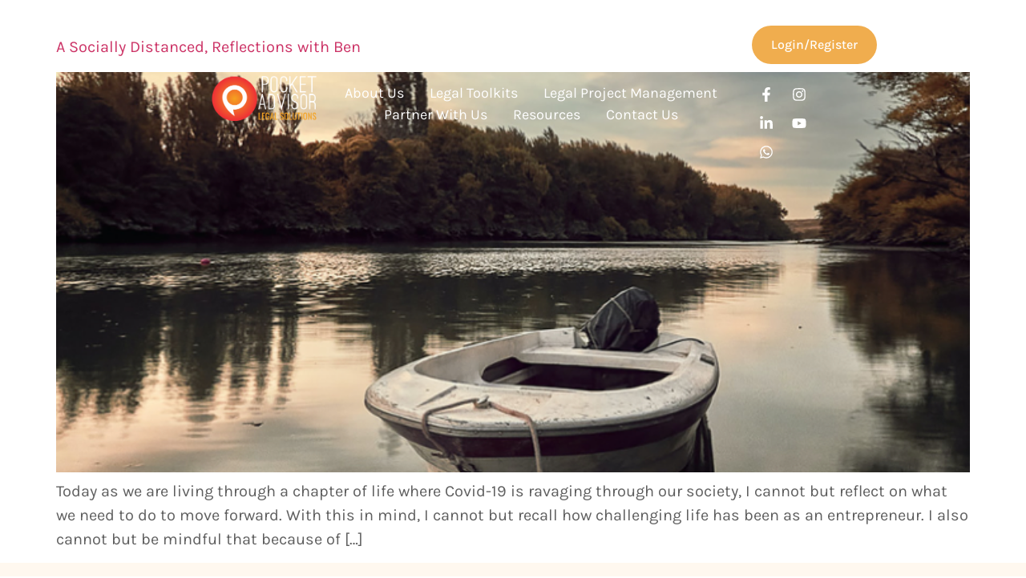

--- FILE ---
content_type: text/html; charset=UTF-8
request_url: https://pocketadvisor.co.za/tag/business-partner/
body_size: 11928
content:
<!DOCTYPE html><html lang="en-US"><head><meta charset="UTF-8"><meta name="viewport" content="width=device-width, initial-scale=1.0" /><meta name='robots' content='index, follow, max-image-preview:large, max-snippet:-1, max-video-preview:-1' /><title>business partner Archives | PocketAdvisor</title><link rel="canonical" href="https://pocketadvisor.co.za/tag/business-partner/" /><meta property="og:locale" content="en_US" /><meta property="og:type" content="article" /><meta property="og:title" content="business partner Archives | PocketAdvisor" /><meta property="og:url" content="https://pocketadvisor.co.za/tag/business-partner/" /><meta property="og:site_name" content="PocketAdvisor" /><meta property="og:image" content="https://pocketadvisor.co.za/wp-content/uploads/2025/11/Untitled-design-6.png" /><meta property="og:image:width" content="1200" /><meta property="og:image:height" content="675" /><meta property="og:image:type" content="image/png" /><meta name="twitter:card" content="summary_large_image" /> <script type="application/ld+json" class="yoast-schema-graph">{"@context":"https://schema.org","@graph":[{"@type":"CollectionPage","@id":"https://pocketadvisor.co.za/tag/business-partner/","url":"https://pocketadvisor.co.za/tag/business-partner/","name":"business partner Archives | PocketAdvisor","isPartOf":{"@id":"https://pocketadvisor.co.za/#website"},"primaryImageOfPage":{"@id":"https://pocketadvisor.co.za/tag/business-partner/#primaryimage"},"image":{"@id":"https://pocketadvisor.co.za/tag/business-partner/#primaryimage"},"thumbnailUrl":"https://pocketadvisor.co.za/wp-content/uploads/2020/08/Slide7.png","breadcrumb":{"@id":"https://pocketadvisor.co.za/tag/business-partner/#breadcrumb"},"inLanguage":"en-US"},{"@type":"ImageObject","inLanguage":"en-US","@id":"https://pocketadvisor.co.za/tag/business-partner/#primaryimage","url":"https://pocketadvisor.co.za/wp-content/uploads/2020/08/Slide7.png","contentUrl":"https://pocketadvisor.co.za/wp-content/uploads/2020/08/Slide7.png","width":720,"height":720},{"@type":"BreadcrumbList","@id":"https://pocketadvisor.co.za/tag/business-partner/#breadcrumb","itemListElement":[{"@type":"ListItem","position":1,"name":"Home","item":"https://pocketadvisor.co.za/"},{"@type":"ListItem","position":2,"name":"business partner"}]},{"@type":"WebSite","@id":"https://pocketadvisor.co.za/#website","url":"https://pocketadvisor.co.za/","name":"PocketAdvisor","description":"Access Advice. Your Way.","publisher":{"@id":"https://pocketadvisor.co.za/#organization"},"potentialAction":[{"@type":"SearchAction","target":{"@type":"EntryPoint","urlTemplate":"https://pocketadvisor.co.za/?s={search_term_string}"},"query-input":{"@type":"PropertyValueSpecification","valueRequired":true,"valueName":"search_term_string"}}],"inLanguage":"en-US"},{"@type":"Organization","@id":"https://pocketadvisor.co.za/#organization","name":"PocketAdvisor","url":"https://pocketadvisor.co.za/","logo":{"@type":"ImageObject","inLanguage":"en-US","@id":"https://pocketadvisor.co.za/#/schema/logo/image/","url":"https://pocketadvisor.co.za/wp-content/uploads/2025/07/PocketAdvisor-main-logo.png","contentUrl":"https://pocketadvisor.co.za/wp-content/uploads/2025/07/PocketAdvisor-main-logo.png","width":500,"height":500,"caption":"PocketAdvisor"},"image":{"@id":"https://pocketadvisor.co.za/#/schema/logo/image/"},"sameAs":["https://www.facebook.com/PocketAdvisorSA/","https://www.instagram.com/PocketAdvisorSA/","https://www.linkedin.com/company/pocketadvisorsa/"]}]}</script> <link rel="alternate" type="application/rss+xml" title="PocketAdvisor &raquo; Feed" href="https://pocketadvisor.co.za/feed/" /><link rel="alternate" type="application/rss+xml" title="PocketAdvisor &raquo; Comments Feed" href="https://pocketadvisor.co.za/comments/feed/" /><link rel="alternate" type="application/rss+xml" title="PocketAdvisor &raquo; business partner Tag Feed" href="https://pocketadvisor.co.za/tag/business-partner/feed/" /><link data-optimized="2" rel="stylesheet" href="https://pocketadvisor.co.za/wp-content/litespeed/css/997be268e63c7a3e68bbb702ddfa4f2f.css?ver=6ac70" /> <script src="https://pocketadvisor.co.za/wp-includes/js/jquery/jquery.min.js?ver=3.7.1" id="jquery-core-js"></script> <link rel="https://api.w.org/" href="https://pocketadvisor.co.za/wp-json/" /><link rel="alternate" title="JSON" type="application/json" href="https://pocketadvisor.co.za/wp-json/wp/v2/tags/53" /><link rel="EditURI" type="application/rsd+xml" title="RSD" href="https://pocketadvisor.co.za/xmlrpc.php?rsd" /><meta name="generator" content="WordPress 6.9" />
 <script>(function(w,d,s,l,i){w[l]=w[l]||[];w[l].push({'gtm.start':
new Date().getTime(),event:'gtm.js'});var f=d.getElementsByTagName(s)[0],
j=d.createElement(s),dl=l!='dataLayer'?'&l='+l:'';j.async=true;j.src=
'https://www.googletagmanager.com/gtm.js?id='+i+dl;f.parentNode.insertBefore(j,f);
})(window,document,'script','dataLayer','GTM-NG4PQLKR');</script>  <script src="https://www.googletagmanager.com/gtag/js?id=AW-17574197850" defer data-deferred="1"></script> <script src="[data-uri]" defer></script><meta name="generator" content="Elementor 3.34.4; features: e_font_icon_svg, additional_custom_breakpoints; settings: css_print_method-external, google_font-enabled, font_display-swap"><link rel="icon" href="https://pocketadvisor.co.za/wp-content/uploads/2019/08/cropped-pocket-advisor-site-icon-32x32.png" sizes="32x32" /><link rel="icon" href="https://pocketadvisor.co.za/wp-content/uploads/2019/08/cropped-pocket-advisor-site-icon-192x192.png" sizes="192x192" /><link rel="apple-touch-icon" href="https://pocketadvisor.co.za/wp-content/uploads/2019/08/cropped-pocket-advisor-site-icon-180x180.png" /><meta name="msapplication-TileImage" content="https://pocketadvisor.co.za/wp-content/uploads/2019/08/cropped-pocket-advisor-site-icon-270x270.png" /></head><body class="archive tag tag-business-partner tag-53 wp-embed-responsive wp-theme-hello-elementor hello-elementor-default elementor-default elementor-kit-4925">
<noscript><iframe src="https://www.googletagmanager.com/ns.html?id=GTM-NG4PQLKR"
height="0" width="0" style="display:none;visibility:hidden"></iframe></noscript><a class="skip-link screen-reader-text" href="#content">
Skip to content		</a><div class="ekit-template-content-markup ekit-template-content-header ekit-template-content-theme-support"><div data-elementor-type="wp-post" data-elementor-id="5059" class="elementor elementor-5059" data-elementor-post-type="elementskit_template"><section class="elementor-section elementor-top-section elementor-element elementor-element-14916dbb elementor-section-full_width elementor-section-stretched elementor-section-height-default elementor-section-height-default" data-id="14916dbb" data-element_type="section" data-settings="{&quot;background_background&quot;:&quot;gradient&quot;,&quot;stretch_section&quot;:&quot;section-stretched&quot;}"><div class="elementor-container elementor-column-gap-default"><div class="elementor-column elementor-col-100 elementor-top-column elementor-element elementor-element-31196522" data-id="31196522" data-element_type="column"><div class="elementor-widget-wrap elementor-element-populated"><section class="elementor-section elementor-inner-section elementor-element elementor-element-7b9f148f elementor-section-full_width elementor-section-content-middle elementor-section-height-default elementor-section-height-default" data-id="7b9f148f" data-element_type="section" data-settings="{&quot;background_background&quot;:&quot;gradient&quot;}"><div class="elementor-background-overlay"></div><div class="elementor-container elementor-column-gap-default"><div class="elementor-column elementor-col-33 elementor-inner-column elementor-element elementor-element-7e694fd5" data-id="7e694fd5" data-element_type="column" data-settings="{&quot;background_background&quot;:&quot;classic&quot;}"><div class="elementor-widget-wrap elementor-element-populated"><div class="elementor-element elementor-element-6d6c186 elementor-widget__width-initial elementor-widget-mobile__width-auto elementor-widget elementor-widget-image" data-id="6d6c186" data-element_type="widget" data-widget_type="image.default">
<a href="https://pocketadvisor.co.za/">
<img fetchpriority="high" width="2560" height="1367" src="https://pocketadvisor.co.za/wp-content/uploads/2025/12/Pocket-Advisor-Updated-Logo-01-1-scaled.png" class="attachment-full size-full wp-image-5701" alt="" srcset="https://pocketadvisor.co.za/wp-content/uploads/2025/12/Pocket-Advisor-Updated-Logo-01-1-scaled.png 2560w, https://pocketadvisor.co.za/wp-content/uploads/2025/12/Pocket-Advisor-Updated-Logo-01-1-300x160.png 300w, https://pocketadvisor.co.za/wp-content/uploads/2025/12/Pocket-Advisor-Updated-Logo-01-1-1024x547.png 1024w, https://pocketadvisor.co.za/wp-content/uploads/2025/12/Pocket-Advisor-Updated-Logo-01-1-768x410.png 768w, https://pocketadvisor.co.za/wp-content/uploads/2025/12/Pocket-Advisor-Updated-Logo-01-1-1536x820.png 1536w, https://pocketadvisor.co.za/wp-content/uploads/2025/12/Pocket-Advisor-Updated-Logo-01-1-2048x1094.png 2048w" sizes="(max-width: 2560px) 100vw, 2560px" />								</a></div></div></div><div class="elementor-column elementor-col-33 elementor-inner-column elementor-element elementor-element-47d03eea" data-id="47d03eea" data-element_type="column"><div class="elementor-widget-wrap elementor-element-populated"><div class="elementor-element elementor-element-6761da36 elementor-widget elementor-widget-ekit-nav-menu" data-id="6761da36" data-element_type="widget" data-widget_type="ekit-nav-menu.default"><div class="elementor-widget-container"><nav class="ekit-wid-con ekit_menu_responsive_mobile"
data-hamburger-icon=""
data-hamburger-icon-type="icon"
data-responsive-breakpoint="767">
<button class="elementskit-menu-hamburger elementskit-menu-toggler"  type="button" aria-label="hamburger-icon">
<span class="elementskit-menu-hamburger-icon"></span><span class="elementskit-menu-hamburger-icon"></span><span class="elementskit-menu-hamburger-icon"></span>
</button><div id="ekit-megamenu-new-main-nav" class="elementskit-menu-container elementskit-menu-offcanvas-elements elementskit-navbar-nav-default ekit-nav-menu-one-page-no ekit-nav-dropdown-hover"><ul id="menu-new-main-nav" class="elementskit-navbar-nav elementskit-menu-po-center submenu-click-on-"><li id="menu-item-5132" class="menu-item menu-item-type-post_type menu-item-object-page menu-item-5132 nav-item elementskit-mobile-builder-content" data-vertical-menu=750px><a href="https://pocketadvisor.co.za/about-us/" class="ekit-menu-nav-link">About Us</a></li><li id="menu-item-5361" class="menu-item menu-item-type-post_type menu-item-object-page menu-item-5361 nav-item elementskit-mobile-builder-content" data-vertical-menu=750px><a href="https://pocketadvisor.co.za/legal-toolkits-for-entrepreneurs/" class="ekit-menu-nav-link">Legal Toolkits</a></li><li id="menu-item-5362" class="menu-item menu-item-type-post_type menu-item-object-page menu-item-5362 nav-item elementskit-mobile-builder-content" data-vertical-menu=750px><a href="https://pocketadvisor.co.za/legal-project-management-course/" class="ekit-menu-nav-link">Legal Project Management</a></li><li id="menu-item-5134" class="menu-item menu-item-type-post_type menu-item-object-page menu-item-5134 nav-item elementskit-mobile-builder-content" data-vertical-menu=750px><a href="https://pocketadvisor.co.za/partners/" class="ekit-menu-nav-link">Partner With Us</a></li><li id="menu-item-5729" class="menu-item menu-item-type-post_type menu-item-object-page menu-item-5729 nav-item elementskit-mobile-builder-content" data-vertical-menu=750px><a href="https://pocketadvisor.co.za/resources/" class="ekit-menu-nav-link">Resources</a></li><li id="menu-item-5354" class="menu-item menu-item-type-post_type menu-item-object-page menu-item-5354 nav-item elementskit-mobile-builder-content" data-vertical-menu=750px><a href="https://pocketadvisor.co.za/contact-us/" class="ekit-menu-nav-link">Contact Us</a></li></ul><div class="elementskit-nav-identity-panel"><a class="elementskit-nav-logo" href="https://pocketadvisor.co.za" target="" rel=""><img src="https://pocketadvisor.co.za/wp-content/uploads/2025/12/Pocket-Advisor-Updated-Logo-01-scaled.png" title="Pocket Advisor Updated Logo-01" alt="Pocket Advisor Updated Logo-01" decoding="async" /></a><button class="elementskit-menu-close elementskit-menu-toggler" type="button">X</button></div></div><div class="elementskit-menu-overlay elementskit-menu-offcanvas-elements elementskit-menu-toggler ekit-nav-menu--overlay"></div></nav></div></div></div></div><div class="elementor-column elementor-col-33 elementor-inner-column elementor-element elementor-element-577e6edb elementor-hidden-tablet elementor-hidden-mobile" data-id="577e6edb" data-element_type="column" data-settings="{&quot;background_background&quot;:&quot;classic&quot;}"><div class="elementor-widget-wrap elementor-element-populated"><div class="elementor-element elementor-element-f77c61f elementor-button-warning elementor-widget elementor-widget-button" data-id="f77c61f" data-element_type="widget" data-widget_type="button.default">
<a class="elementor-button elementor-button-link elementor-size-sm" href="https://app.pocketadvisor.co.za/login.html">
<span class="elementor-button-content-wrapper">
<span class="elementor-button-text">Login/Register</span>
</span>
</a></div><div class="elementor-element elementor-element-1a199890 e-grid-align-left elementor-shape-circle elementor-widget__width-initial elementor-grid-0 elementor-widget elementor-widget-social-icons" data-id="1a199890" data-element_type="widget" data-widget_type="social-icons.default"><div class="elementor-social-icons-wrapper elementor-grid" role="list">
<span class="elementor-grid-item" role="listitem">
<a class="elementor-icon elementor-social-icon elementor-social-icon-facebook-f elementor-animation-float elementor-repeater-item-f6434de" href="https://www.facebook.com/PocketAdvisorSA/" target="_blank">
<span class="elementor-screen-only">Facebook-f</span>
<svg aria-hidden="true" class="e-font-icon-svg e-fab-facebook-f" viewBox="0 0 320 512" xmlns="http://www.w3.org/2000/svg"><path d="M279.14 288l14.22-92.66h-88.91v-60.13c0-25.35 12.42-50.06 52.24-50.06h40.42V6.26S260.43 0 225.36 0c-73.22 0-121.08 44.38-121.08 124.72v70.62H22.89V288h81.39v224h100.17V288z"></path></svg>					</a>
</span>
<span class="elementor-grid-item" role="listitem">
<a class="elementor-icon elementor-social-icon elementor-social-icon-instagram elementor-animation-float elementor-repeater-item-e239867" href="https://www.instagram.com/PocketAdvisorSA/" target="_blank">
<span class="elementor-screen-only">Instagram</span>
<svg aria-hidden="true" class="e-font-icon-svg e-fab-instagram" viewBox="0 0 448 512" xmlns="http://www.w3.org/2000/svg"><path d="M224.1 141c-63.6 0-114.9 51.3-114.9 114.9s51.3 114.9 114.9 114.9S339 319.5 339 255.9 287.7 141 224.1 141zm0 189.6c-41.1 0-74.7-33.5-74.7-74.7s33.5-74.7 74.7-74.7 74.7 33.5 74.7 74.7-33.6 74.7-74.7 74.7zm146.4-194.3c0 14.9-12 26.8-26.8 26.8-14.9 0-26.8-12-26.8-26.8s12-26.8 26.8-26.8 26.8 12 26.8 26.8zm76.1 27.2c-1.7-35.9-9.9-67.7-36.2-93.9-26.2-26.2-58-34.4-93.9-36.2-37-2.1-147.9-2.1-184.9 0-35.8 1.7-67.6 9.9-93.9 36.1s-34.4 58-36.2 93.9c-2.1 37-2.1 147.9 0 184.9 1.7 35.9 9.9 67.7 36.2 93.9s58 34.4 93.9 36.2c37 2.1 147.9 2.1 184.9 0 35.9-1.7 67.7-9.9 93.9-36.2 26.2-26.2 34.4-58 36.2-93.9 2.1-37 2.1-147.8 0-184.8zM398.8 388c-7.8 19.6-22.9 34.7-42.6 42.6-29.5 11.7-99.5 9-132.1 9s-102.7 2.6-132.1-9c-19.6-7.8-34.7-22.9-42.6-42.6-11.7-29.5-9-99.5-9-132.1s-2.6-102.7 9-132.1c7.8-19.6 22.9-34.7 42.6-42.6 29.5-11.7 99.5-9 132.1-9s102.7-2.6 132.1 9c19.6 7.8 34.7 22.9 42.6 42.6 11.7 29.5 9 99.5 9 132.1s2.7 102.7-9 132.1z"></path></svg>					</a>
</span>
<span class="elementor-grid-item" role="listitem">
<a class="elementor-icon elementor-social-icon elementor-social-icon-linkedin-in elementor-animation-float elementor-repeater-item-384a3a5" href="https://www.linkedin.com/company/pocketadvisorsa/" target="_blank">
<span class="elementor-screen-only">Linkedin-in</span>
<svg aria-hidden="true" class="e-font-icon-svg e-fab-linkedin-in" viewBox="0 0 448 512" xmlns="http://www.w3.org/2000/svg"><path d="M100.28 448H7.4V148.9h92.88zM53.79 108.1C24.09 108.1 0 83.5 0 53.8a53.79 53.79 0 0 1 107.58 0c0 29.7-24.1 54.3-53.79 54.3zM447.9 448h-92.68V302.4c0-34.7-.7-79.2-48.29-79.2-48.29 0-55.69 37.7-55.69 76.7V448h-92.78V148.9h89.08v40.8h1.3c12.4-23.5 42.69-48.3 87.88-48.3 94 0 111.28 61.9 111.28 142.3V448z"></path></svg>					</a>
</span>
<span class="elementor-grid-item" role="listitem">
<a class="elementor-icon elementor-social-icon elementor-social-icon-youtube elementor-animation-float elementor-repeater-item-e8cf7e7" href="https://www.youtube.com/@pocketadvisor446" target="_blank">
<span class="elementor-screen-only">Youtube</span>
<svg aria-hidden="true" class="e-font-icon-svg e-fab-youtube" viewBox="0 0 576 512" xmlns="http://www.w3.org/2000/svg"><path d="M549.655 124.083c-6.281-23.65-24.787-42.276-48.284-48.597C458.781 64 288 64 288 64S117.22 64 74.629 75.486c-23.497 6.322-42.003 24.947-48.284 48.597-11.412 42.867-11.412 132.305-11.412 132.305s0 89.438 11.412 132.305c6.281 23.65 24.787 41.5 48.284 47.821C117.22 448 288 448 288 448s170.78 0 213.371-11.486c23.497-6.321 42.003-24.171 48.284-47.821 11.412-42.867 11.412-132.305 11.412-132.305s0-89.438-11.412-132.305zm-317.51 213.508V175.185l142.739 81.205-142.739 81.201z"></path></svg>					</a>
</span>
<span class="elementor-grid-item" role="listitem">
<a class="elementor-icon elementor-social-icon elementor-social-icon-whatsapp elementor-animation-float elementor-repeater-item-a348c68" href="https://whatsapp.com/channel/0029VafkchCLdQebT8BR1i06" target="_blank">
<span class="elementor-screen-only">Whatsapp</span>
<svg aria-hidden="true" class="e-font-icon-svg e-fab-whatsapp" viewBox="0 0 448 512" xmlns="http://www.w3.org/2000/svg"><path d="M380.9 97.1C339 55.1 283.2 32 223.9 32c-122.4 0-222 99.6-222 222 0 39.1 10.2 77.3 29.6 111L0 480l117.7-30.9c32.4 17.7 68.9 27 106.1 27h.1c122.3 0 224.1-99.6 224.1-222 0-59.3-25.2-115-67.1-157zm-157 341.6c-33.2 0-65.7-8.9-94-25.7l-6.7-4-69.8 18.3L72 359.2l-4.4-7c-18.5-29.4-28.2-63.3-28.2-98.2 0-101.7 82.8-184.5 184.6-184.5 49.3 0 95.6 19.2 130.4 54.1 34.8 34.9 56.2 81.2 56.1 130.5 0 101.8-84.9 184.6-186.6 184.6zm101.2-138.2c-5.5-2.8-32.8-16.2-37.9-18-5.1-1.9-8.8-2.8-12.5 2.8-3.7 5.6-14.3 18-17.6 21.8-3.2 3.7-6.5 4.2-12 1.4-32.6-16.3-54-29.1-75.5-66-5.7-9.8 5.7-9.1 16.3-30.3 1.8-3.7.9-6.9-.5-9.7-1.4-2.8-12.5-30.1-17.1-41.2-4.5-10.8-9.1-9.3-12.5-9.5-3.2-.2-6.9-.2-10.6-.2-3.7 0-9.7 1.4-14.8 6.9-5.1 5.6-19.4 19-19.4 46.3 0 27.3 19.9 53.7 22.6 57.4 2.8 3.7 39.1 59.7 94.8 83.8 35.2 15.2 49 16.5 66.6 13.9 10.7-1.6 32.8-13.4 37.4-26.4 4.6-13 4.6-24.1 3.2-26.4-1.3-2.5-5-3.9-10.5-6.6z"></path></svg>					</a>
</span></div></div></div></div></div></section></div></div></div></section></div></div><main id="content" class="site-main"><div class="page-header"><h1 class="entry-title">Tag: <span>business partner</span></h1></div><div class="page-content"><article class="post"><h2 class="entry-title"><a href="https://pocketadvisor.co.za/a-socially-distanced-reflections-with-ben/">A Socially Distanced, Reflections with Ben</a></h2><a href="https://pocketadvisor.co.za/a-socially-distanced-reflections-with-ben/"><img width="720" height="720" src="https://pocketadvisor.co.za/wp-content/uploads/2020/08/Slide7.png" class="attachment-large size-large wp-post-image" alt="" decoding="async" srcset="https://pocketadvisor.co.za/wp-content/uploads/2020/08/Slide7.png 720w, https://pocketadvisor.co.za/wp-content/uploads/2020/08/Slide7-300x300.png 300w, https://pocketadvisor.co.za/wp-content/uploads/2020/08/Slide7-150x150.png 150w, https://pocketadvisor.co.za/wp-content/uploads/2020/08/Slide7-480x480.png 480w" sizes="(max-width: 720px) 100vw, 720px" /></a><p>Today as we are living through a chapter of life where Covid-19 is ravaging through our society, I cannot but reflect on what we need to do to move forward. With this in mind, I cannot but recall how challenging life has been as an entrepreneur. I also cannot but be mindful that because of [&hellip;]</p></article></div></main><div class="ekit-template-content-markup ekit-template-content-footer ekit-template-content-theme-support"><div data-elementor-type="wp-post" data-elementor-id="5071" class="elementor elementor-5071" data-elementor-post-type="elementskit_template"><section class="elementor-section elementor-top-section elementor-element elementor-element-2fe4fef elementor-section-full_width elementor-section-height-default elementor-section-height-default" data-id="2fe4fef" data-element_type="section" data-settings="{&quot;background_background&quot;:&quot;classic&quot;}"><div class="elementor-background-overlay"></div><div class="elementor-container elementor-column-gap-no"><div class="elementor-column elementor-col-100 elementor-top-column elementor-element elementor-element-f2abe40" data-id="f2abe40" data-element_type="column"><div class="elementor-widget-wrap elementor-element-populated"><div class="elementor-element elementor-element-31b439d elementor-widget__width-auto elementor-absolute elementor-widget-mobile__width-initial elementor-hidden-tablet elementor-hidden-mobile elementor-widget elementor-widget-image" data-id="31b439d" data-element_type="widget" data-settings="{&quot;_position&quot;:&quot;absolute&quot;}" data-widget_type="image.default">
<img src="https://pocketadvisor.co.za/wp-content/uploads/2025/12/Marketing-and-social-media-bg-image-1.png" title="Marketing-and-social-media-bg-image-1.png" alt="Marketing-and-social-media-bg-image-1.png" loading="lazy" /></div><div class="elementor-element elementor-element-19f097b elementor-widget__width-auto elementor-absolute elementor-hidden-tablet elementor-hidden-mobile elementor-widget elementor-widget-image" data-id="19f097b" data-element_type="widget" data-settings="{&quot;_position&quot;:&quot;absolute&quot;}" data-widget_type="image.default">
<img width="48" height="47" src="https://pocketadvisor.co.za/wp-content/uploads/2025/12/send-us-message-bg-image.png" class="attachment-full size-full wp-image-4978" alt="" /></div><div class="elementor-element elementor-element-5b785ce elementor-widget__width-auto elementor-absolute elementor-hidden-mobile elementor-hidden-tablet elementor-widget elementor-widget-image" data-id="5b785ce" data-element_type="widget" data-settings="{&quot;_position&quot;:&quot;absolute&quot;}" data-widget_type="image.default">
<img src="https://pocketadvisor.co.za/wp-content/uploads/2025/12/Untitled-1.png" title="Untitled-1.png" alt="Untitled-1.png" loading="lazy" /></div><section class="elementor-section elementor-inner-section elementor-element elementor-element-0e706c9 elementor-section-boxed elementor-section-height-default elementor-section-height-default" data-id="0e706c9" data-element_type="section"><div class="elementor-container elementor-column-gap-no"><div class="elementor-column elementor-col-50 elementor-inner-column elementor-element elementor-element-f8e9c95" data-id="f8e9c95" data-element_type="column" data-settings="{&quot;background_background&quot;:&quot;gradient&quot;,&quot;animation&quot;:&quot;none&quot;}"><div class="elementor-widget-wrap elementor-element-populated"><div class="elementor-element elementor-element-ba35de9 elementor-widget elementor-widget-heading" data-id="ba35de9" data-element_type="widget" data-widget_type="heading.default"><h6 class="elementor-heading-title elementor-size-default">Ready to</h6></div><div class="elementor-element elementor-element-6ecfbe5 elementor-invisible elementor-widget elementor-widget-heading" data-id="6ecfbe5" data-element_type="widget" data-settings="{&quot;_animation&quot;:&quot;fadeInUp&quot;}" data-widget_type="heading.default"><h2 class="elementor-heading-title elementor-size-default">Get Started
With Us?</h2></div><div class="elementor-element elementor-element-e2639c6 elementor-mobile-align-center elementor-widget__width-auto elementor-widget elementor-widget-button" data-id="e2639c6" data-element_type="widget" data-widget_type="button.default">
<a class="elementor-button elementor-button-link elementor-size-sm" href="https://app.pocketadvisor.co.za/login.html">
<span class="elementor-button-content-wrapper">
<span class="elementor-button-text">Login/Register</span>
</span>
</a></div><div class="elementor-element elementor-element-1816df2 elementor-widget-divider--view-line elementor-widget elementor-widget-divider" data-id="1816df2" data-element_type="widget" data-widget_type="divider.default"><div class="elementor-divider">
<span class="elementor-divider-separator">
</span></div></div><div class="elementor-element elementor-element-f30e961 elementor-tablet-align-center elementor-icon-list--layout-traditional elementor-list-item-link-full_width elementor-widget elementor-widget-icon-list" data-id="f30e961" data-element_type="widget" data-widget_type="icon-list.default"><ul class="elementor-icon-list-items"><li class="elementor-icon-list-item">
<a href="tel:0214926428"><span class="elementor-icon-list-icon">
<svg aria-hidden="true" class="e-font-icon-svg e-fas-headphones-alt" viewBox="0 0 512 512" xmlns="http://www.w3.org/2000/svg"><path d="M160 288h-16c-35.35 0-64 28.7-64 64.12v63.76c0 35.41 28.65 64.12 64 64.12h16c17.67 0 32-14.36 32-32.06V320.06c0-17.71-14.33-32.06-32-32.06zm208 0h-16c-17.67 0-32 14.35-32 32.06v127.88c0 17.7 14.33 32.06 32 32.06h16c35.35 0 64-28.71 64-64.12v-63.76c0-35.41-28.65-64.12-64-64.12zM256 32C112.91 32 4.57 151.13 0 288v112c0 8.84 7.16 16 16 16h16c8.84 0 16-7.16 16-16V288c0-114.67 93.33-207.8 208-207.82 114.67.02 208 93.15 208 207.82v112c0 8.84 7.16 16 16 16h16c8.84 0 16-7.16 16-16V288C507.43 151.13 399.09 32 256 32z"></path></svg>						</span>
<span class="elementor-icon-list-text">Call us Today: 021 492 6428</span>
</a></li></ul></div><div class="elementor-element elementor-element-4d49aab elementor-widget__width-auto elementor-absolute elementor-widget-mobile__width-initial elementor-hidden-tablet elementor-hidden-mobile elementor-widget elementor-widget-image" data-id="4d49aab" data-element_type="widget" data-settings="{&quot;_position&quot;:&quot;absolute&quot;}" data-widget_type="image.default">
<img src="https://pocketadvisor.co.za/wp-content/uploads/2025/12/Marketing-and-social-media-bg-image-1.png" title="Marketing-and-social-media-bg-image-1.png" alt="Marketing-and-social-media-bg-image-1.png" loading="lazy" /></div></div></div><div class="elementor-column elementor-col-50 elementor-inner-column elementor-element elementor-element-28105f8 elementor-invisible" data-id="28105f8" data-element_type="column" data-settings="{&quot;background_background&quot;:&quot;classic&quot;,&quot;animation&quot;:&quot;zoomIn&quot;}"><div class="elementor-widget-wrap elementor-element-populated"><div class="elementor-background-overlay"></div><div class="elementor-element elementor-element-39135ec elementor-widget elementor-widget-metform" data-id="39135ec" data-element_type="widget" data-widget_type="metform.default"><div id="mf-response-props-id-5138" data-previous-steps-style="" data-editswitchopen="" data-response_type="alert" data-erroricon="fas fa-exclamation-triangle" data-successicon="fas fa-check" data-messageposition="top" class="   mf-scroll-top-no"><div class="formpicker_warper formpicker_warper_editable" data-metform-formpicker-key="5138" ><div class="mf-widget-container"><div
id="metform-wrap-39135ec-5138"
class="mf-form-wrapper"
data-form-id="5138"
data-action="https://pocketadvisor.co.za/wp-json/metform/v1/entries/insert/5138"
data-wp-nonce="47cc316280"
data-form-nonce="3835364d00"
data-quiz-summery = "false"
data-save-progress = "false"
data-form-type="general-form"
data-stop-vertical-effect=""
></div> <script type="text/mf" class="mf-template">function controls_data (value){
				let currentWrapper = "mf-response-props-id-5138";
				let currentEl = document.getElementById(currentWrapper);
				
				return currentEl ? currentEl.dataset[value] : false
			}


			let is_edit_mode = '' ? true : false;
			let message_position = controls_data('messageposition') || 'top';

			
			let message_successIcon = controls_data('successicon') || '';
			let message_errorIcon = controls_data('erroricon') || '';
			let message_editSwitch = controls_data('editswitchopen') === 'yes' ? true : false;
			let message_proClass = controls_data('editswitchopen') === 'yes' ? 'mf_pro_activated' : '';
			
			let is_dummy_markup = is_edit_mode && message_editSwitch ? true : false;

			
			return html`
				<form
					className="metform-form-content"
					ref=${parent.formContainerRef}
					onSubmit=${ validation.handleSubmit( parent.handleFormSubmit ) }
				
					>
			
			
					${is_dummy_markup ? message_position === 'top' ?  props.ResponseDummyMarkup(message_successIcon, message_proClass) : '' : ''}
					${is_dummy_markup ? ' ' :  message_position === 'top' ? props.SubmitResponseMarkup`${parent}${state}${message_successIcon}${message_errorIcon}${message_proClass}` : ''}

					<!--------------------------------------------------------
					*** IMPORTANT / DANGEROUS ***
					${html``} must be used as in immediate child of "metform-form-main-wrapper"
					class otherwise multistep form will not run at all
					---------------------------------------------------------->

					<div className="metform-form-main-wrapper" key=${'hide-form-after-submit'} ref=${parent.formRef}>
					${html`
								<div data-elementor-type="wp-post" key="2" data-elementor-id="5138" className="elementor elementor-5138" data-elementor-post-type="metform-form">
						<section className="elementor-section elementor-top-section elementor-element elementor-element-77326796 elementor-section-boxed elementor-section-height-default elementor-section-height-default" data-id="77326796" data-element_type="section">
						<div className="elementor-container elementor-column-gap-default">
					<div className="elementor-column elementor-col-100 elementor-top-column elementor-element elementor-element-469cd21c" data-id="469cd21c" data-element_type="column">
			<div className="elementor-widget-wrap elementor-element-populated">
						<div className="elementor-element elementor-element-7d869e90 elementor-widget elementor-widget-heading" data-id="7d869e90" data-element_type="widget" data-widget_type="heading.default">
					<h6 className="elementor-heading-title elementor-size-default">Send us a message</h6>				</div>
				<section className="elementor-section elementor-inner-section elementor-element elementor-element-396974d4 elementor-section-boxed elementor-section-height-default elementor-section-height-default" data-id="396974d4" data-element_type="section">
						<div className="elementor-container elementor-column-gap-default">
					<div className="elementor-column elementor-col-50 elementor-inner-column elementor-element elementor-element-7737ee5c" data-id="7737ee5c" data-element_type="column">
			<div className="elementor-widget-wrap elementor-element-populated">
						<div className="elementor-element elementor-element-983e529 elementor-widget elementor-widget-mf-text" data-id="983e529" data-element_type="widget" data-settings="{&quot;mf_input_name&quot;:&quot;mf-text&quot;}" data-widget_type="mf-text.default">
					
		<div className="mf-input-wrapper">
							<label className="mf-input-label" htmlFor="mf-input-text-983e529">
					${ parent.decodeEntities(``) } 					<span className="mf-input-required-indicator"></span>
				</label>
			
			<input
				type="text"
				className="mf-input "
				id="mf-input-text-983e529"
				name="mf-text"
				placeholder="${ parent.decodeEntities(`Name`) } "
									onInput=${parent.handleChange}
					onBlur=${parent.handleChange}
					aria-invalid=${validation.errors['mf-text'] ? 'true' : 'false'}
					ref=${el =>{
												parent.activateValidation({"message":"This field is required.","minLength":1,"maxLength":"","type":"none","required":false,"expression":"null"}, el)
					}}
								/>

							<${validation.ErrorMessage}
					errors=${validation.errors}
					name="mf-text"
					as=${html`<span className="mf-error-message"></span>`}
					/>
			
					</div>

						</div>
					</div>
		</div>
				<div className="elementor-column elementor-col-50 elementor-inner-column elementor-element elementor-element-48b95709" data-id="48b95709" data-element_type="column">
			<div className="elementor-widget-wrap elementor-element-populated">
						<div className="elementor-element elementor-element-53e42ac8 elementor-widget elementor-widget-mf-email" data-id="53e42ac8" data-element_type="widget" data-settings="{&quot;mf_input_name&quot;:&quot;mf-email&quot;}" data-widget_type="mf-email.default">
					
		<div className="mf-input-wrapper">
							<label className="mf-input-label" htmlFor="mf-input-email-53e42ac8">
					${ parent.decodeEntities(``) } 					<span className="mf-input-required-indicator"></span>
				</label>
			
			<input 
				type="email" 
				 
				defaultValue="" 
				className="mf-input " 
				id="mf-input-email-53e42ac8" 
				name="mf-email" 
				placeholder="${ parent.decodeEntities(`Email`) } " 
				 
				onBlur=${parent.handleChange} onFocus=${parent.handleChange} aria-invalid=${validation.errors['mf-email'] ? 'true' : 'false' } 
				ref=${el=> parent.activateValidation({"message":"This field is required.","emailMessage":"Please enter a valid Email address","minLength":1,"maxLength":"","type":"none","required":false,"expression":"null"}, el)}
							/>

						<${validation.ErrorMessage} 
				errors=${validation.errors} 
				name="mf-email" 
				as=${html`<span className="mf-error-message"></span>`}
			/>
			
					</div>

				</div>
					</div>
		</div>
					</div>
		</section>
				<section className="elementor-section elementor-inner-section elementor-element elementor-element-15a5c6b3 elementor-section-boxed elementor-section-height-default elementor-section-height-default" data-id="15a5c6b3" data-element_type="section">
						<div className="elementor-container elementor-column-gap-default">
					<div className="elementor-column elementor-col-50 elementor-inner-column elementor-element elementor-element-3e2f2945" data-id="3e2f2945" data-element_type="column">
			<div className="elementor-widget-wrap elementor-element-populated">
						<div className="elementor-element elementor-element-2647d5c7 elementor-widget elementor-widget-mf-telephone" data-id="2647d5c7" data-element_type="widget" data-settings="{&quot;mf_input_name&quot;:&quot;mf-telephone&quot;}" data-widget_type="mf-telephone.default">
					
		<div className="mf-input-wrapper">
							<label className="mf-input-label" htmlFor="mf-input-telephone-2647d5c7">
					${ parent.decodeEntities(``) } 					<span className="mf-input-required-indicator"></span>
				</label>
			
			<input
				type="tel"
				className="mf-input "
				id="mf-input-telephone-2647d5c7" 
				name="mf-telephone"
				placeholder="${ parent.decodeEntities(`Phone`) } "
									onInput=${parent.handleChange}
					aria-invalid=${validation.errors['mf-telephone'] ? 'true' : 'false'}
					ref=${el => parent.activateValidation({"message":"This field is required.","minLength":1,"maxLength":"","type":"none","required":false,"expression":"null"}, el)}
								/>
			
							<${validation.ErrorMessage}
					errors=${validation.errors}
					name="mf-telephone"
					as=${html`<span className="mf-error-message"></span>`}
					/>
			
			
		</div>

						</div>
					</div>
		</div>
				<div className="elementor-column elementor-col-50 elementor-inner-column elementor-element elementor-element-194faace" data-id="194faace" data-element_type="column">
			<div className="elementor-widget-wrap elementor-element-populated">
						<div className="elementor-element elementor-element-148441e elementor-widget elementor-widget-mf-text" data-id="148441e" data-element_type="widget" data-settings="{&quot;mf_input_name&quot;:&quot;mf-text&quot;}" data-widget_type="mf-text.default">
					
		<div className="mf-input-wrapper">
							<label className="mf-input-label" htmlFor="mf-input-text-148441e">
					${ parent.decodeEntities(``) } 					<span className="mf-input-required-indicator"></span>
				</label>
			
			<input
				type="text"
				className="mf-input "
				id="mf-input-text-148441e"
				name="mf-text"
				placeholder="${ parent.decodeEntities(`Subject`) } "
									onInput=${parent.handleChange}
					onBlur=${parent.handleChange}
					aria-invalid=${validation.errors['mf-text'] ? 'true' : 'false'}
					ref=${el =>{
												parent.activateValidation({"message":"This field is required.","minLength":1,"maxLength":"","type":"none","required":false,"expression":"null"}, el)
					}}
								/>

							<${validation.ErrorMessage}
					errors=${validation.errors}
					name="mf-text"
					as=${html`<span className="mf-error-message"></span>`}
					/>
			
					</div>

						</div>
					</div>
		</div>
					</div>
		</section>
				<section className="elementor-section elementor-inner-section elementor-element elementor-element-3f8a28ab elementor-section-boxed elementor-section-height-default elementor-section-height-default" data-id="3f8a28ab" data-element_type="section">
						<div className="elementor-container elementor-column-gap-default">
					<div className="elementor-column elementor-col-100 elementor-inner-column elementor-element elementor-element-1e03077" data-id="1e03077" data-element_type="column">
			<div className="elementor-widget-wrap elementor-element-populated">
						<div className="elementor-element elementor-element-6af6e980 elementor-widget elementor-widget-mf-textarea" data-id="6af6e980" data-element_type="widget" data-settings="{&quot;mf_input_name&quot;:&quot;mf-textarea&quot;}" data-widget_type="mf-textarea.default">
					
		<div className="mf-input-wrapper">
			
			<textarea className="mf-input mf-textarea " id="mf-input-text-area-6af6e980"
				name="mf-textarea" 
				placeholder="${ parent.decodeEntities(`Message`) } "
				cols="30" rows="10"
									onInput=${ parent.handleChange }
					aria-invalid=${validation.errors['mf-textarea'] ? 'true' : 'false'}
					ref=${ el => parent.activateValidation({"message":"This field is required.","minLength":1,"maxLength":"","type":"none","required":false,"expression":"null"}, el)}
								></textarea>

							<${validation.ErrorMessage}
					errors=${validation.errors}
					name="mf-textarea"
					as=${html`<span className="mf-error-message"></span>`}
					/>
								</div>

						</div>
					</div>
		</div>
					</div>
		</section>
				<div className="elementor-element elementor-element-6bc76830 elementor-widget__width-auto mf-btn--center elementor-widget elementor-widget-mf-button" data-id="6bc76830" data-element_type="widget" data-widget_type="mf-button.default">
							<div className="mf-btn-wraper " data-mf-form-conditional-logic-requirement="">
							<button type="submit" className="metform-btn metform-submit-btn " id="">
					<span>${ parent.decodeEntities(`Submit Now`) } </span>
				</button>
			        </div>
        				</div>
					</div>
		</div>
					</div>
		</section>
				</div>
							`}
					</div>

					${is_dummy_markup ? message_position === 'bottom' ? props.ResponseDummyMarkup(message_successIcon, message_proClass) : '' : ''}
					${is_dummy_markup ? ' ' : message_position === 'bottom' ? props.SubmitResponseMarkup`${parent}${state}${message_successIcon}${message_errorIcon}${message_proClass}` : ''}
				
				</form>
			`</script> </div></div></div></div></div></div></div></section></div></div></div></section><section class="elementor-section elementor-top-section elementor-element elementor-element-6e96774b elementor-section-boxed elementor-section-height-default elementor-section-height-default" data-id="6e96774b" data-element_type="section" data-settings="{&quot;background_background&quot;:&quot;classic&quot;}"><div class="elementor-container elementor-column-gap-default"><div class="elementor-column elementor-col-100 elementor-top-column elementor-element elementor-element-3f8969a1" data-id="3f8969a1" data-element_type="column"><div class="elementor-widget-wrap elementor-element-populated"><section class="elementor-section elementor-inner-section elementor-element elementor-element-6a8e6b97 elementor-section-boxed elementor-section-height-default elementor-section-height-default" data-id="6a8e6b97" data-element_type="section" data-settings="{&quot;background_background&quot;:&quot;gradient&quot;}"><div class="elementor-container elementor-column-gap-default"><div class="elementor-column elementor-col-20 elementor-inner-column elementor-element elementor-element-774eed84" data-id="774eed84" data-element_type="column"><div class="elementor-widget-wrap elementor-element-populated"><div class="elementor-element elementor-element-a46ca44 elementor-widget elementor-widget-image" data-id="a46ca44" data-element_type="widget" data-widget_type="image.default">
<img width="800" height="427" src="https://pocketadvisor.co.za/wp-content/uploads/2025/12/Pocket-Advisor-Updated-Logo-01-1024x547.png" class="attachment-large size-large wp-image-5099" alt="" srcset="https://pocketadvisor.co.za/wp-content/uploads/2025/12/Pocket-Advisor-Updated-Logo-01-1024x547.png 1024w, https://pocketadvisor.co.za/wp-content/uploads/2025/12/Pocket-Advisor-Updated-Logo-01-300x160.png 300w, https://pocketadvisor.co.za/wp-content/uploads/2025/12/Pocket-Advisor-Updated-Logo-01-768x410.png 768w, https://pocketadvisor.co.za/wp-content/uploads/2025/12/Pocket-Advisor-Updated-Logo-01-1536x820.png 1536w, https://pocketadvisor.co.za/wp-content/uploads/2025/12/Pocket-Advisor-Updated-Logo-01-2048x1094.png 2048w" sizes="(max-width: 800px) 100vw, 800px" /></div><div class="elementor-element elementor-element-62844e1 e-grid-align-left elementor-shape-circle elementor-widget__width-initial elementor-grid-0 elementor-widget elementor-widget-social-icons" data-id="62844e1" data-element_type="widget" data-widget_type="social-icons.default"><div class="elementor-social-icons-wrapper elementor-grid" role="list">
<span class="elementor-grid-item" role="listitem">
<a class="elementor-icon elementor-social-icon elementor-social-icon-facebook-f elementor-animation-float elementor-repeater-item-f6434de" href="https://www.facebook.com/PocketAdvisorSA/" target="_blank">
<span class="elementor-screen-only">Facebook-f</span>
<svg aria-hidden="true" class="e-font-icon-svg e-fab-facebook-f" viewBox="0 0 320 512" xmlns="http://www.w3.org/2000/svg"><path d="M279.14 288l14.22-92.66h-88.91v-60.13c0-25.35 12.42-50.06 52.24-50.06h40.42V6.26S260.43 0 225.36 0c-73.22 0-121.08 44.38-121.08 124.72v70.62H22.89V288h81.39v224h100.17V288z"></path></svg>					</a>
</span>
<span class="elementor-grid-item" role="listitem">
<a class="elementor-icon elementor-social-icon elementor-social-icon-instagram elementor-animation-float elementor-repeater-item-e239867" href="https://www.instagram.com/PocketAdvisorSA/" target="_blank">
<span class="elementor-screen-only">Instagram</span>
<svg aria-hidden="true" class="e-font-icon-svg e-fab-instagram" viewBox="0 0 448 512" xmlns="http://www.w3.org/2000/svg"><path d="M224.1 141c-63.6 0-114.9 51.3-114.9 114.9s51.3 114.9 114.9 114.9S339 319.5 339 255.9 287.7 141 224.1 141zm0 189.6c-41.1 0-74.7-33.5-74.7-74.7s33.5-74.7 74.7-74.7 74.7 33.5 74.7 74.7-33.6 74.7-74.7 74.7zm146.4-194.3c0 14.9-12 26.8-26.8 26.8-14.9 0-26.8-12-26.8-26.8s12-26.8 26.8-26.8 26.8 12 26.8 26.8zm76.1 27.2c-1.7-35.9-9.9-67.7-36.2-93.9-26.2-26.2-58-34.4-93.9-36.2-37-2.1-147.9-2.1-184.9 0-35.8 1.7-67.6 9.9-93.9 36.1s-34.4 58-36.2 93.9c-2.1 37-2.1 147.9 0 184.9 1.7 35.9 9.9 67.7 36.2 93.9s58 34.4 93.9 36.2c37 2.1 147.9 2.1 184.9 0 35.9-1.7 67.7-9.9 93.9-36.2 26.2-26.2 34.4-58 36.2-93.9 2.1-37 2.1-147.8 0-184.8zM398.8 388c-7.8 19.6-22.9 34.7-42.6 42.6-29.5 11.7-99.5 9-132.1 9s-102.7 2.6-132.1-9c-19.6-7.8-34.7-22.9-42.6-42.6-11.7-29.5-9-99.5-9-132.1s-2.6-102.7 9-132.1c7.8-19.6 22.9-34.7 42.6-42.6 29.5-11.7 99.5-9 132.1-9s102.7-2.6 132.1 9c19.6 7.8 34.7 22.9 42.6 42.6 11.7 29.5 9 99.5 9 132.1s2.7 102.7-9 132.1z"></path></svg>					</a>
</span>
<span class="elementor-grid-item" role="listitem">
<a class="elementor-icon elementor-social-icon elementor-social-icon-linkedin-in elementor-animation-float elementor-repeater-item-384a3a5" href="https://www.linkedin.com/company/pocketadvisorsa/" target="_blank">
<span class="elementor-screen-only">Linkedin-in</span>
<svg aria-hidden="true" class="e-font-icon-svg e-fab-linkedin-in" viewBox="0 0 448 512" xmlns="http://www.w3.org/2000/svg"><path d="M100.28 448H7.4V148.9h92.88zM53.79 108.1C24.09 108.1 0 83.5 0 53.8a53.79 53.79 0 0 1 107.58 0c0 29.7-24.1 54.3-53.79 54.3zM447.9 448h-92.68V302.4c0-34.7-.7-79.2-48.29-79.2-48.29 0-55.69 37.7-55.69 76.7V448h-92.78V148.9h89.08v40.8h1.3c12.4-23.5 42.69-48.3 87.88-48.3 94 0 111.28 61.9 111.28 142.3V448z"></path></svg>					</a>
</span>
<span class="elementor-grid-item" role="listitem">
<a class="elementor-icon elementor-social-icon elementor-social-icon-youtube elementor-animation-float elementor-repeater-item-e8cf7e7" href="https://www.youtube.com/@pocketadvisor446" target="_blank">
<span class="elementor-screen-only">Youtube</span>
<svg aria-hidden="true" class="e-font-icon-svg e-fab-youtube" viewBox="0 0 576 512" xmlns="http://www.w3.org/2000/svg"><path d="M549.655 124.083c-6.281-23.65-24.787-42.276-48.284-48.597C458.781 64 288 64 288 64S117.22 64 74.629 75.486c-23.497 6.322-42.003 24.947-48.284 48.597-11.412 42.867-11.412 132.305-11.412 132.305s0 89.438 11.412 132.305c6.281 23.65 24.787 41.5 48.284 47.821C117.22 448 288 448 288 448s170.78 0 213.371-11.486c23.497-6.321 42.003-24.171 48.284-47.821 11.412-42.867 11.412-132.305 11.412-132.305s0-89.438-11.412-132.305zm-317.51 213.508V175.185l142.739 81.205-142.739 81.201z"></path></svg>					</a>
</span>
<span class="elementor-grid-item" role="listitem">
<a class="elementor-icon elementor-social-icon elementor-social-icon-whatsapp elementor-animation-float elementor-repeater-item-a348c68" href="https://whatsapp.com/channel/0029VafkchCLdQebT8BR1i06" target="_blank">
<span class="elementor-screen-only">Whatsapp</span>
<svg aria-hidden="true" class="e-font-icon-svg e-fab-whatsapp" viewBox="0 0 448 512" xmlns="http://www.w3.org/2000/svg"><path d="M380.9 97.1C339 55.1 283.2 32 223.9 32c-122.4 0-222 99.6-222 222 0 39.1 10.2 77.3 29.6 111L0 480l117.7-30.9c32.4 17.7 68.9 27 106.1 27h.1c122.3 0 224.1-99.6 224.1-222 0-59.3-25.2-115-67.1-157zm-157 341.6c-33.2 0-65.7-8.9-94-25.7l-6.7-4-69.8 18.3L72 359.2l-4.4-7c-18.5-29.4-28.2-63.3-28.2-98.2 0-101.7 82.8-184.5 184.6-184.5 49.3 0 95.6 19.2 130.4 54.1 34.8 34.9 56.2 81.2 56.1 130.5 0 101.8-84.9 184.6-186.6 184.6zm101.2-138.2c-5.5-2.8-32.8-16.2-37.9-18-5.1-1.9-8.8-2.8-12.5 2.8-3.7 5.6-14.3 18-17.6 21.8-3.2 3.7-6.5 4.2-12 1.4-32.6-16.3-54-29.1-75.5-66-5.7-9.8 5.7-9.1 16.3-30.3 1.8-3.7.9-6.9-.5-9.7-1.4-2.8-12.5-30.1-17.1-41.2-4.5-10.8-9.1-9.3-12.5-9.5-3.2-.2-6.9-.2-10.6-.2-3.7 0-9.7 1.4-14.8 6.9-5.1 5.6-19.4 19-19.4 46.3 0 27.3 19.9 53.7 22.6 57.4 2.8 3.7 39.1 59.7 94.8 83.8 35.2 15.2 49 16.5 66.6 13.9 10.7-1.6 32.8-13.4 37.4-26.4 4.6-13 4.6-24.1 3.2-26.4-1.3-2.5-5-3.9-10.5-6.6z"></path></svg>					</a>
</span></div></div></div></div><div class="elementor-column elementor-col-20 elementor-inner-column elementor-element elementor-element-13c38c44" data-id="13c38c44" data-element_type="column"><div class="elementor-widget-wrap elementor-element-populated"><div class="elementor-element elementor-element-74e1f08c elementor-widget elementor-widget-heading" data-id="74e1f08c" data-element_type="widget" data-widget_type="heading.default"><h4 class="elementor-heading-title elementor-size-default">Useful Links</h4></div><div class="elementor-element elementor-element-2c0f2eb9 elementor-tablet-align-start elementor-mobile-align-start elementor-icon-list--layout-traditional elementor-list-item-link-full_width elementor-widget elementor-widget-icon-list" data-id="2c0f2eb9" data-element_type="widget" data-widget_type="icon-list.default"><ul class="elementor-icon-list-items"><li class="elementor-icon-list-item">
<a href="https://pocketadvisor.co.za/"><span class="elementor-icon-list-text">Home</span>
</a></li><li class="elementor-icon-list-item">
<a href="https://pocketadvisor.co.za/about-us/"><span class="elementor-icon-list-text">About Us</span>
</a></li><li class="elementor-icon-list-item">
<a href="https://pocketadvisor.co.za/resources/"><span class="elementor-icon-list-text">Resources</span>
</a></li><li class="elementor-icon-list-item">
<a href="https://app.pocketadvisor.co.za/login.html"><span class="elementor-icon-list-text">Login/Register</span>
</a></li><li class="elementor-icon-list-item">
<a href="https://pocketadvisor.co.za/contact-us/"><span class="elementor-icon-list-text">Contact Us</span>
</a></li></ul></div></div></div><div class="elementor-column elementor-col-20 elementor-inner-column elementor-element elementor-element-1cdf9ee0" data-id="1cdf9ee0" data-element_type="column"><div class="elementor-widget-wrap elementor-element-populated"><div class="elementor-element elementor-element-1435c3c2 elementor-widget elementor-widget-heading" data-id="1435c3c2" data-element_type="widget" data-widget_type="heading.default"><h4 class="elementor-heading-title elementor-size-default">Programs</h4></div><div class="elementor-element elementor-element-74ef59e elementor-tablet-align-start elementor-mobile-align-start elementor-widget__width-initial elementor-icon-list--layout-traditional elementor-list-item-link-full_width elementor-widget elementor-widget-icon-list" data-id="74ef59e" data-element_type="widget" data-widget_type="icon-list.default"><ul class="elementor-icon-list-items"><li class="elementor-icon-list-item">
<a href="https://pocketadvisor.co.za/legal-toolkits-for-entrepreneurs/"><span class="elementor-icon-list-text">Legal for Start-Ups</span>
</a></li><li class="elementor-icon-list-item">
<a href="https://pocketadvisor.co.za/legal-toolkits-for-entrepreneurs/"><span class="elementor-icon-list-text">Legal for SMEs</span>
</a></li><li class="elementor-icon-list-item">
<a href="https://pocketadvisor.co.za/legal-project-management-course/"><span class="elementor-icon-list-text">Legal Project Management</span>
</a></li></ul></div></div></div><div class="elementor-column elementor-col-20 elementor-inner-column elementor-element elementor-element-c046810" data-id="c046810" data-element_type="column"><div class="elementor-widget-wrap elementor-element-populated"><div class="elementor-element elementor-element-5150c7a elementor-widget elementor-widget-heading" data-id="5150c7a" data-element_type="widget" data-widget_type="heading.default"><h4 class="elementor-heading-title elementor-size-default">Legal Pages</h4></div><div class="elementor-element elementor-element-2cfeed7 elementor-mobile-align-start elementor-tablet-align-start elementor-icon-list--layout-traditional elementor-list-item-link-full_width elementor-widget elementor-widget-icon-list" data-id="2cfeed7" data-element_type="widget" data-widget_type="icon-list.default"><ul class="elementor-icon-list-items"><li class="elementor-icon-list-item">
<a href="https://pocketadvisor.co.za/privacy-policy/"><span class="elementor-icon-list-text">Terms Of Use</span>
</a></li><li class="elementor-icon-list-item">
<a href="https://pocketadvisor.co.za/privacy-policy/"><span class="elementor-icon-list-text">Privacy Policy</span>
</a></li><li class="elementor-icon-list-item">
<a href="https://pocketadvisor.co.za/wp-content/uploads/2025/12/PA-PAIA-Manual-02-September-2025.pdf" target="_blank"><span class="elementor-icon-list-text">PAIA Manual</span>
</a></li></ul></div></div></div><div class="elementor-column elementor-col-20 elementor-inner-column elementor-element elementor-element-43e702f5" data-id="43e702f5" data-element_type="column"><div class="elementor-widget-wrap elementor-element-populated"><div class="elementor-element elementor-element-742ed4fc elementor-widget elementor-widget-heading" data-id="742ed4fc" data-element_type="widget" data-widget_type="heading.default"><h4 class="elementor-heading-title elementor-size-default">Contact Info</h4></div><div class="elementor-element elementor-element-799fcec3 elementor-mobile-align-start elementor-tablet-align-start elementor-icon-list--layout-traditional elementor-list-item-link-full_width elementor-widget elementor-widget-icon-list" data-id="799fcec3" data-element_type="widget" data-widget_type="icon-list.default"><ul class="elementor-icon-list-items"><li class="elementor-icon-list-item">
<a href="tel:021492%206428"><span class="elementor-icon-list-icon">
<svg aria-hidden="true" class="e-font-icon-svg e-fas-phone-alt" viewBox="0 0 512 512" xmlns="http://www.w3.org/2000/svg"><path d="M497.39 361.8l-112-48a24 24 0 0 0-28 6.9l-49.6 60.6A370.66 370.66 0 0 1 130.6 204.11l60.6-49.6a23.94 23.94 0 0 0 6.9-28l-48-112A24.16 24.16 0 0 0 122.6.61l-104 24A24 24 0 0 0 0 48c0 256.5 207.9 464 464 464a24 24 0 0 0 23.4-18.6l24-104a24.29 24.29 0 0 0-14.01-27.6z"></path></svg>						</span>
<span class="elementor-icon-list-text">021 492 6428</span>
</a></li><li class="elementor-icon-list-item">
<a href="mailto:info@pocketadvisor.co.za"><span class="elementor-icon-list-icon">
<svg aria-hidden="true" class="e-font-icon-svg e-far-envelope" viewBox="0 0 512 512" xmlns="http://www.w3.org/2000/svg"><path d="M464 64H48C21.49 64 0 85.49 0 112v288c0 26.51 21.49 48 48 48h416c26.51 0 48-21.49 48-48V112c0-26.51-21.49-48-48-48zm0 48v40.805c-22.422 18.259-58.168 46.651-134.587 106.49-16.841 13.247-50.201 45.072-73.413 44.701-23.208.375-56.579-31.459-73.413-44.701C106.18 199.465 70.425 171.067 48 152.805V112h416zM48 400V214.398c22.914 18.251 55.409 43.862 104.938 82.646 21.857 17.205 60.134 55.186 103.062 54.955 42.717.231 80.509-37.199 103.053-54.947 49.528-38.783 82.032-64.401 104.947-82.653V400H48z"></path></svg>						</span>
<span class="elementor-icon-list-text">info@pocketadvisor.co.za</span>
</a></li><li class="elementor-icon-list-item">
<span class="elementor-icon-list-icon">
<svg aria-hidden="true" class="e-font-icon-svg e-fas-map-marker-alt" viewBox="0 0 384 512" xmlns="http://www.w3.org/2000/svg"><path d="M172.268 501.67C26.97 291.031 0 269.413 0 192 0 85.961 85.961 0 192 0s192 85.961 192 192c0 77.413-26.97 99.031-172.268 309.67-9.535 13.774-29.93 13.773-39.464 0zM192 272c44.183 0 80-35.817 80-80s-35.817-80-80-80-80 35.817-80 80 35.817 80 80 80z"></path></svg>						</span>
<span class="elementor-icon-list-text">South Africa</span></li></ul></div></div></div></div></section></div></div></div></section><section class="elementor-section elementor-top-section elementor-element elementor-element-13048290 elementor-section-boxed elementor-section-height-default elementor-section-height-default" data-id="13048290" data-element_type="section" data-settings="{&quot;background_background&quot;:&quot;classic&quot;}"><div class="elementor-container elementor-column-gap-default"><div class="elementor-column elementor-col-100 elementor-top-column elementor-element elementor-element-3e8757ad" data-id="3e8757ad" data-element_type="column"><div class="elementor-widget-wrap elementor-element-populated"><div class="elementor-element elementor-element-6bf27b70 elementor-widget elementor-widget-heading" data-id="6bf27b70" data-element_type="widget" data-widget_type="heading.default"><h6 class="elementor-heading-title elementor-size-default">Copyright 2025 | Pocket Advisor | All Rights Reserved.</h6></div></div></div></div></section></div></div> <script type="speculationrules">{"prefetch":[{"source":"document","where":{"and":[{"href_matches":"/*"},{"not":{"href_matches":["/wp-*.php","/wp-admin/*","/wp-content/uploads/*","/wp-content/*","/wp-content/plugins/*","/wp-content/themes/hello-elementor/*","/*\\?(.+)"]}},{"not":{"selector_matches":"a[rel~=\"nofollow\"]"}},{"not":{"selector_matches":".no-prefetch, .no-prefetch a"}}]},"eagerness":"conservative"}]}</script> <aside id="moove_gdpr_cookie_info_bar" class="moove-gdpr-info-bar-hidden moove-gdpr-align-center moove-gdpr-dark-scheme gdpr_infobar_postion_bottom" aria-label="GDPR Cookie Banner" style="display: none;"><div class="moove-gdpr-info-bar-container"><div class="moove-gdpr-info-bar-content"><div class="moove-gdpr-cookie-notice"><p>We are using cookies to give you the best experience on our website.</p><p>You can find out more about which cookies we are using or switch them off in <button  aria-haspopup="true" data-href="#moove_gdpr_cookie_modal" class="change-settings-button">settings</button>.</p></div><div class="moove-gdpr-button-holder">
<button class="mgbutton moove-gdpr-infobar-allow-all gdpr-fbo-0" aria-label="Accept" >Accept</button></div></div></div></aside>
<dialog id="moove_gdpr_cookie_modal" class="gdpr_lightbox-hide" aria-modal="true" aria-label="GDPR Settings Screen"><div class="moove-gdpr-modal-content moove-clearfix logo-position-left moove_gdpr_modal_theme_v1">
<button class="moove-gdpr-modal-close" autofocus aria-label="Close GDPR Cookie Settings">
<span class="gdpr-sr-only">Close GDPR Cookie Settings</span>
<span class="gdpr-icon moovegdpr-arrow-close"></span>
</button><div class="moove-gdpr-modal-left-content"><div class="moove-gdpr-company-logo-holder">
<img src="https://pocketadvisor.co.za/wp-content/plugins/gdpr-cookie-compliance/dist/images/gdpr-logo.png" alt="PocketAdvisor"   width="350"  height="233"  class="img-responsive" /></div><ul id="moove-gdpr-menu"><li class="menu-item-on menu-item-privacy_overview menu-item-selected">
<button data-href="#privacy_overview" class="moove-gdpr-tab-nav" aria-label="Privacy Overview">
<span class="gdpr-nav-tab-title">Privacy Overview</span>
</button></li><li class="menu-item-strict-necessary-cookies menu-item-off">
<button data-href="#strict-necessary-cookies" class="moove-gdpr-tab-nav" aria-label="Strictly Necessary Cookies">
<span class="gdpr-nav-tab-title">Strictly Necessary Cookies</span>
</button></li></ul><div class="moove-gdpr-branding-cnt">
<a href="https://wordpress.org/plugins/gdpr-cookie-compliance/" rel="noopener noreferrer" target="_blank" class='moove-gdpr-branding'>Powered by&nbsp; <span>GDPR Cookie Compliance</span></a></div></div><div class="moove-gdpr-modal-right-content"><div class="moove-gdpr-modal-title"></div><div class="main-modal-content"><div class="moove-gdpr-tab-content"><div id="privacy_overview" class="moove-gdpr-tab-main">
<span class="tab-title">Privacy Overview</span><div class="moove-gdpr-tab-main-content"><p>This website uses cookies so that we can provide you with the best user experience possible. Cookie information is stored in your browser and performs functions such as recognising you when you return to our website and helping our team to understand which sections of the website you find most interesting and useful.</p></div></div><div id="strict-necessary-cookies" class="moove-gdpr-tab-main" style="display:none">
<span class="tab-title">Strictly Necessary Cookies</span><div class="moove-gdpr-tab-main-content"><p>Strictly Necessary Cookie should be enabled at all times so that we can save your preferences for cookie settings.</p><div class="moove-gdpr-status-bar "><div class="gdpr-cc-form-wrap"><div class="gdpr-cc-form-fieldset">
<label class="cookie-switch" for="moove_gdpr_strict_cookies">
<span class="gdpr-sr-only">Enable or Disable Cookies</span>
<input type="checkbox" aria-label="Strictly Necessary Cookies"  value="check" name="moove_gdpr_strict_cookies" id="moove_gdpr_strict_cookies">
<span class="cookie-slider cookie-round gdpr-sr" data-text-enable="Enabled" data-text-disabled="Disabled">
<span class="gdpr-sr-label">
<span class="gdpr-sr-enable">Enabled</span>
<span class="gdpr-sr-disable">Disabled</span>
</span>
</span>
</label></div></div></div></div></div></div></div><div class="moove-gdpr-modal-footer-content"><div class="moove-gdpr-button-holder">
<button class="mgbutton moove-gdpr-modal-allow-all button-visible" aria-label="Enable All">Enable All</button>
<button class="mgbutton moove-gdpr-modal-save-settings button-visible" aria-label="Save Settings">Save Settings</button></div></div></div><div class="moove-clearfix"></div></div>
</dialog>
 <script data-optimized="1" src="https://pocketadvisor.co.za/wp-content/litespeed/js/fa712d9605b6331382ff037a8659cb4e.js?ver=6ac70" defer></script></body></html>
<!-- Page optimized by LiteSpeed Cache @2026-01-30 12:24:04 -->

<!-- Page cached by LiteSpeed Cache 7.7 on 2026-01-30 12:24:01 -->